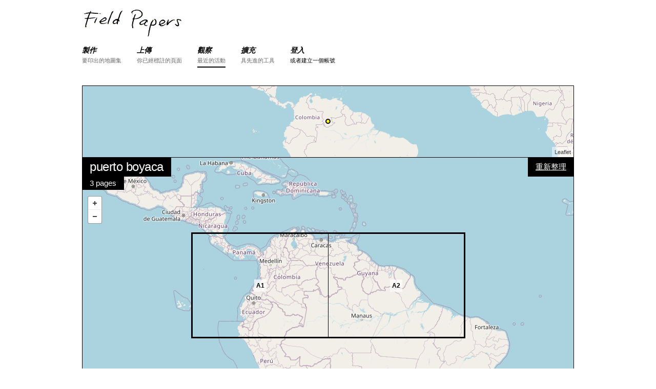

--- FILE ---
content_type: text/html; charset=utf-8
request_url: https://fieldpapers.org/atlases/6b03l886?locale=zh_TW
body_size: 13748
content:
<!DOCTYPE html>
<html>
<head>
    <!-- Google tag (gtag.js) -->
    <script async src="https://www.googletagmanager.com/gtag/js?id=G-1WRXKXEEKN"></script>
    <script>
      window.dataLayer = window.dataLayer || [];
      function gtag(){dataLayer.push(arguments);}
      gtag('js', new Date());
      gtag('config', 'G-1WRXKXEEKN');
    </script>
  <meta charset="utf-8">
  <meta http-equiv="X-UA-Compatible" content="IE=edge">
  <meta name="viewport" content="width=device-width, initial-scale=1">
  <title>地圖集 - Field Papers</title>
  <link rel="stylesheet" href="/assets/application-b9c449ad48f6c7801ef4b747ccfe22547803eafe5d08f0a71a98b8b2bf0162fa.css" media="all" />
  <meta name="csrf-param" content="authenticity_token" />
<meta name="csrf-token" content="XGi2bnN11gq8lNG0dMyqF_2w174-AacqxSCFpdORiuv9fbPiif8nqPdZvlJML-OzIhBACzxBYoRos4oTPqQOEQ" />

  <script src="/assets/application-b2c62cb88dad74f02e4e2a49cca85affb0152a87ce9f9771f7b3291d3c1f8f7a.js"></script>
  
</head>
<body data-controller="atlases" data-action="show">

<div class="container">

<!-- Static navbar -->
<div id="nav">
    <div class="row">
        <div class="logo twelve columns">
            <a href="/"><img src="/assets/logo-header-d1a328700f08a40b4b2ae46881f726a6ed5f3cf94c3bfc16ecb32701c5a85c50.png" alt="Field Papers" height="58" width="200"></a>
        </div>
    </div>

    <div class="row navbar-container">
        <div class="twelve columns">
            <button id="nav-toggle">選單</button>
            <ul class="navbar u-cf">

                <li class="nav-item">
                    <a href="/compose">
                        <div class="section">製作</div>
                        <div class="desc">要印出的地圖集</div>
                    </a>
                </li>
                <li class="nav-item ">
                    <a href="/snapshots/new">
                        <div class="section">上傳</div>
                        <div class="desc">你已經標註的頁面</div>
                    </a>
                </li>
                <li class="nav-item active">
                    <a href="/atlases">
                        <div class="section">觀察</div>
                        <div class="desc">最近的活動</div>
                    </a>
                </li>
                <li class="nav-item">
                    <a href="/advanced">
                        <div class="section">擴充</div>
                        <div class="desc">具先進的工具</div>
                    </a>
                </li>
                <li class="nav-item">
                    <div class="section"><a href="/users/sign_in">登入</a></div>
                    <div class="desc"><a href="/users/sign_up">或者建立一個帳號</a></div>
                </li>

            </ul>
        </div>
    </div>
</div>




  <div class="row pad-bottom">
    <div id="locator-map" class="twelve columns"></div>
    <div class="twelve columns relative">

      <div class="map-overlay top-left stacked">
        <h5 class="overlay-item">puerto boyaca</h5>
        <p class="overlay-item">3 pages</p>
      </div>

      <div class="map-overlay top-right">
        <form class="edit_atlas" id="edit_atlas_200292" action="/compose" accept-charset="UTF-8" method="post"><input name="utf8" type="hidden" value="&#x2713;" autocomplete="off" /><input type="hidden" name="_method" value="put" autocomplete="off" /><input type="hidden" name="authenticity_token" value="RLmFDmwS9I5kP2GRL14IaFPa0bJOWtsqjLTeTSz2UdnlrICClpgFLC_yDncXvUHMjHpGB0waHoQhJ9H7wcPVIw" autocomplete="off" />
          <input value="11.781325296112277" autocomplete="off" type="hidden" name="atlas[north]" id="atlas_north" />
          <input value="-6.271618064314864" autocomplete="off" type="hidden" name="atlas[south]" id="atlas_south" />
          <input value="-42.1875" autocomplete="off" type="hidden" name="atlas[east]" id="atlas_east" />
          <input value="-89.2529296875" autocomplete="off" type="hidden" name="atlas[west]" id="atlas_west" />
          <input value="5" autocomplete="off" type="hidden" name="atlas[zoom]" id="atlas_zoom" />
          <input value="1" autocomplete="off" type="hidden" name="atlas[rows]" id="atlas_rows" />
          <input value="2" autocomplete="off" type="hidden" name="atlas[cols]" id="atlas_cols" />
          <input value="landscape" autocomplete="off" type="hidden" name="atlas[orientation]" id="atlas_orientation" />
          <input value="http://{S}.tile.openstreetmap.org/{Z}/{X}/{Y}.png" autocomplete="off" type="hidden" name="atlas[provider]" id="atlas_provider" />
          <input value="puerto boyaca" autocomplete="off" type="hidden" name="atlas[title]" id="atlas_title" />
          <input value="" autocomplete="off" type="hidden" name="atlas[text]" id="atlas_text" />
          <input value="false" autocomplete="off" type="hidden" name="atlas[private]" id="atlas_private" />
          <input value="200292" autocomplete="off" type="hidden" name="atlas[refreshed_from]" id="atlas_refreshed_from" />
          <button name="button" type="submit">重新整理</button>
</form>
      </div>

      <div class="map-overlay bottom-right">
        <form class="edit_atlas" id="edit_atlas_200292" action="/compose" accept-charset="UTF-8" method="post"><input name="utf8" type="hidden" value="&#x2713;" autocomplete="off" /><input type="hidden" name="_method" value="put" autocomplete="off" /><input type="hidden" name="authenticity_token" value="gApeCEmoZncD0rp5tp4Mkw7lKvD8HymiRIdRkzZtf-chH1uEsyKX1Ugf1Z-OfUU30UW9Rf5f7AzpFF4l21j7HQ" autocomplete="off" />
          <input value="11.781325296112277" autocomplete="off" type="hidden" name="atlas[north]" id="atlas_north" />
          <input value="-6.271618064314864" autocomplete="off" type="hidden" name="atlas[south]" id="atlas_south" />
          <input value="-42.1875" autocomplete="off" type="hidden" name="atlas[east]" id="atlas_east" />
          <input value="-89.2529296875" autocomplete="off" type="hidden" name="atlas[west]" id="atlas_west" />
          <input value="5" autocomplete="off" type="hidden" name="atlas[zoom]" id="atlas_zoom" />
          <input value="1" autocomplete="off" type="hidden" name="atlas[rows]" id="atlas_rows" />
          <input value="2" autocomplete="off" type="hidden" name="atlas[cols]" id="atlas_cols" />
          <input value="landscape" autocomplete="off" type="hidden" name="atlas[orientation]" id="atlas_orientation" />
          <input value="http://{S}.tile.openstreetmap.org/{Z}/{X}/{Y}.png" autocomplete="off" type="hidden" name="atlas[provider]" id="atlas_provider" />
          <input value="puerto boyaca" autocomplete="off" type="hidden" name="atlas[title]" id="atlas_title" />
          <input value="" autocomplete="off" type="hidden" name="atlas[text]" id="atlas_text" />
          <input value="false" autocomplete="off" type="hidden" name="atlas[private]" id="atlas_private" />
          <input value="200292" autocomplete="off" type="hidden" name="atlas[cloned_from]" id="atlas_cloned_from" />
          <button name="button" type="submit">複製這份地圖集</button>
</form>
          <a href="https://s3.amazonaws.com/files.fieldpapers.org/atlases/6b03l886/atlas-6b03l886.pdf" class="button">下載PDF檔</a>
      </div>

      <div id="map" class="detail"></div>
    </div>
  </div>

  <div class="row">
    <div class="eight columns atlases-activity">
<h4>活動</h4>
<ul class="pad-bottom">
  <li>
    <p>anonymous made this atlas <a href="/atlases?month=2019-02">接近7年 之前</a></p>
    <p class="details">3 pages + openstreetmap + landscape + full-page</p>
  </li>
</ul>
</div>

<div class="four columns">
  <div class="u-pull-right no-wrap options-list">
    <h6 class="options-list-title">輸出資料</h6>
    <ul>
      <li><a href="/atlases/6b03l886.geojson">GeoJSON</a></li>
      <li><a href="/atlases/6b03l886.csv">純文字(CSV)</a></li>
      <li><a href="/atlases/6b03l886/snapshots.csv">快照網址格線 (CSV)</a></li>
    </ul>

    <h6 class="options-list-title">在...編輯</h6>
    <ul>
      <li><a href=https://www.openstreetmap.org/edit#map=5/2.754853615898707/-65.72021484375 target="_blank">iD</a></li>
      <li><a href=https://www.openstreetmap.org/edit?lat=2.754853615898707&amp;lon=-65.72021484375&amp;zoom=5 target="_blank">Potlatch</a></li>
      <li><a id='josm_link' data-data-request=https://127.0.0.1:8112/load_and_zoom?left=-89.2529296875&amp;right=-42.1875&amp;top=11.7813252961122775&amp;bottom=-6.271618064314864 data-tile-request=https://127.0.0.1:8112/imagery?title=osm&amp;type=tms&amp;url=http://{switch:a,b,c}.tile.openstreetmap.org/{zoom}/{x}/{y}.png href="#">JOSM</a></li>
    </ul>
  </div>
</div>
  </div>


 <!-- end atlas block -->


<div id="footer" class="row align-center">
  <div class="twelve columns">
    <b><a href="https://fieldpapers.org/">Field Papers</a></b> 是 <a href="https://openstreetmap.us/">開放街圖美國</a> 的 <a href="https://www.openstreetmap.us/2023/03/a-new-home-for-field-papers/">如今是專案</a> 專案&nbsp;&nbsp;/&nbsp;&nbsp;
    <a href="/about">關於這個專案</a>&nbsp;&nbsp;/&nbsp;&nbsp;
    <a href="https://wiki.openstreetmap.org/wiki/Field_Papers" title="查閱OSMwiki幫助頁面">幫助</a>&nbsp;&nbsp;/&nbsp;&nbsp;
    <a href="https://openstreetmap.app.neoncrm.com/forms/field-papers">捐款</a>
    <br>
    <small>地圖資料<a href="https://www.openstreetmap.org/copyright">&copy; 開放街圖貢獻者</a>：Stamen <a href="https://maps.stamen.com/toner/">Toner</a> 、微軟 <a href="https://www.bing.com/maps/">Bing</a>、<a href="https://www.mapbox.com">Mapbox</a>、或他們的混搭。</small>
  </div>
  <div class="twelve columns">
    <small>
      <a href="/atlases/6b03l886?locale=ar">اَلْعَرَبِيَّةُ</a>
      <a href="/atlases/6b03l886?locale=cs">Čeština</a>
      <a href="/atlases/6b03l886?locale=da">Dansk</a>
      <a href="/atlases/6b03l886?locale=de">Deutsch</a>
      <a href="/atlases/6b03l886?locale=en">English</a>
      <a href="/atlases/6b03l886?locale=es">Español</a>
      <a href="/atlases/6b03l886?locale=fr">Français</a>
      <a href="/atlases/6b03l886?locale=hu">Magyar nyelv</a>
      <a href="/atlases/6b03l886?locale=id">Bahasa Indonesia</a>
      <a href="/atlases/6b03l886?locale=it">Italiano</a>
      <a href="/atlases/6b03l886?locale=ja">日本語</a>
      <a href="/atlases/6b03l886?locale=ku">کوردی</a>
      <a href="/atlases/6b03l886?locale=nl">Nederlands</a>
      <a href="/atlases/6b03l886?locale=pl">Polski</a>
      <a href="/atlases/6b03l886?locale=pt">Português</a>
      <a href="/atlases/6b03l886?locale=ru">ру́сский</a>
      <a href="/atlases/6b03l886?locale=sw">Kiswahili</a>
      <a href="/atlases/6b03l886?locale=tl">Tagalog</a>
      <a href="/atlases/6b03l886?locale=uk">Українська</a>
      <a href="/atlases/6b03l886?locale=vi">tiếng Việt</a>
      <a href="/atlases/6b03l886?locale=zh_CN">普通话</a>
      <a href="/atlases/6b03l886?locale=zh_TW">國語</a>
    </small>
  </div>
  <div class="twelve columns">
    <small>
      <a href="https://github.com/fieldpapers/fieldpapers/issues/">GitHub 問題</a> / 
      <a href="https://app.transifex.com/fieldpapers/">翻譯</a> / 
      <a href="https://wiki.openstreetmap.org/wiki/Foundation/Local_Chapters/United_States/Code_of_Conduct_Committee/OSM_US_Code_of_Conduct">行為準則</a>
    </small>
  </div>
</div>


</div>

  <script>
    $(function(){
      var providerObject = [{"label":"OpenStreetMap","template":"https://tile.openstreetmap.org/{Z}/{X}/{Y}.png","options":{"attribution":"\u003ca href='https://openstreetmap.org/copyright' target='_blank'\u003e© OpenStreetMap\u003c/a\u003e"},"minzoom":0,"maxzoom":19}];
      var atlasProvider = "http://{S}.tile.openstreetmap.org/{Z}/{X}/{Y}.png";
      var bbox = [-89.2529296875, -6.271618064314864, -42.1875, 11.781325296112277];
      var pages = [{"id":2463648,"atlas_id":200292,"page_number":"i","west":-93.95947265625,"south":-17.103384080571146,"east":-37.48095703125,"north":22.61309131236856,"zoom":5,"provider":"http://{S}.tile.openstreetmap.org/{Z}/{X}/{Y}.png","preview_url":null,"country_name":null,"country_woeid":null,"region_name":null,"place_name":null,"place_woeid":null,"created_at":"2019-02-28T11:59:53.000Z","updated_at":"2019-02-28T11:59:54.000Z","composed_at":"2019-02-28T11:59:54.000Z","pdf_url":"https://s3.amazonaws.com/files.fieldpapers.org/atlases/6b03l886/6b03l886-index.pdf"},{"id":2463649,"atlas_id":200292,"page_number":"A1","west":-89.2529296875,"south":-6.271618064314864,"east":-65.72021484375,"north":11.781325296112277,"zoom":6,"provider":"http://{S}.tile.openstreetmap.org/{Z}/{X}/{Y}.png","preview_url":null,"country_name":null,"country_woeid":null,"region_name":null,"place_name":null,"place_woeid":null,"created_at":"2019-02-28T11:59:53.000Z","updated_at":"2019-02-28T11:59:54.000Z","composed_at":"2019-02-28T11:59:54.000Z","pdf_url":"https://s3.amazonaws.com/files.fieldpapers.org/atlases/6b03l886/6b03l886-A1.pdf"},{"id":2463650,"atlas_id":200292,"page_number":"A2","west":-65.72021484375,"south":-6.271618064314864,"east":-42.1875,"north":11.781325296112277,"zoom":6,"provider":"http://{S}.tile.openstreetmap.org/{Z}/{X}/{Y}.png","preview_url":null,"country_name":null,"country_woeid":null,"region_name":null,"place_name":null,"place_woeid":null,"created_at":"2019-02-28T11:59:53.000Z","updated_at":"2019-02-28T11:59:56.000Z","composed_at":"2019-02-28T11:59:56.000Z","pdf_url":"https://s3.amazonaws.com/files.fieldpapers.org/atlases/6b03l886/6b03l886-A2.pdf"}];

      FP.map.locator('locator-map', {
        bbox: bbox,
        provider: atlasProvider,
        showMarker: true,
        zoom: 3
      });

      FP.map.atlas('map',{
        bbox: bbox,
        providerSettings: providerObject,
        provider: atlasProvider,
        pages: pages
      });

      FP.setUpJOSMClickHandler("無法連結至JOSM。請確保JOSM經已運行，並已開啓遠端操控功能。");
    });
  </script>
    <script>
        $(function(){
          FP.nav();
        });
    </script>


</body>
</html>
